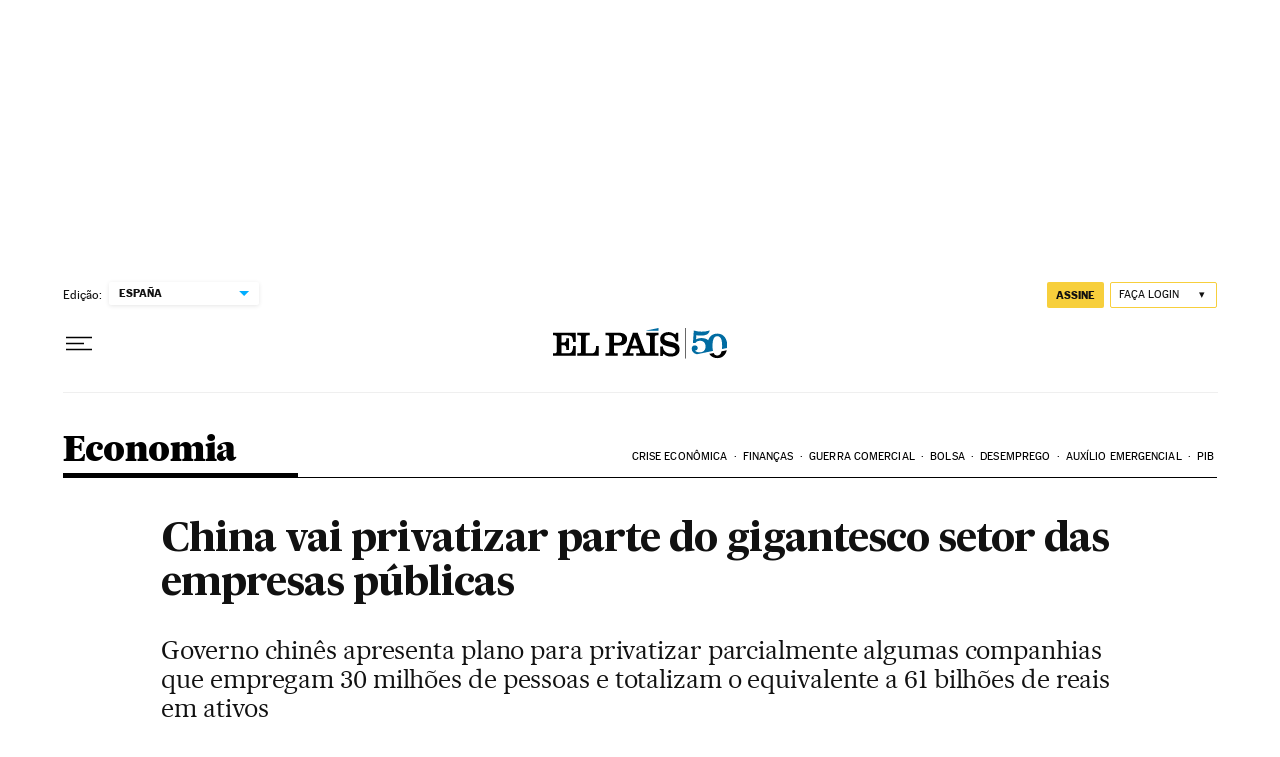

--- FILE ---
content_type: application/javascript; charset=utf-8
request_url: https://fundingchoicesmessages.google.com/f/AGSKWxXWbBbZTjwerFHVyP8H8RLwJw5unbMngR7BV4m0MsN7dnA498QP1vQOb9fDqkakmVdKKAcr6dItU8mnxoaEy3TRvuLdi6G6X9nvqGWBBPoKjtEja43FXxUpRnnMp15jMCfGZBU=?fccs=W251bGwsbnVsbCxudWxsLG51bGwsbnVsbCxudWxsLFsxNzY5MzAzMzUwLDE4ODAwMDAwMF0sbnVsbCxudWxsLG51bGwsW251bGwsWzcsNl0sbnVsbCxudWxsLG51bGwsbnVsbCxudWxsLG51bGwsbnVsbCxudWxsLG51bGwsMV0sImh0dHBzOi8vYnJhc2lsLmVscGFpcy5jb20vYnJhc2lsLzIwMTUvMDkvMTQvZWNvbm9taWEvMTQ0MjIzNDc4NV85NDUyNjEuaHRtbCIsbnVsbCxbWzgsIms2MVBCam1rNk8wIl0sWzksImVuLVVTIl0sWzE2LCJbMSwxLDFdIl0sWzE5LCIyIl0sWzE3LCJbMF0iXSxbMjQsIiJdLFsyOSwiZmFsc2UiXV1d
body_size: 107
content:
if (typeof __googlefc.fcKernelManager.run === 'function') {"use strict";this.default_ContributorServingResponseClientJs=this.default_ContributorServingResponseClientJs||{};(function(_){var window=this;
try{
var qp=function(a){this.A=_.t(a)};_.u(qp,_.J);var rp=function(a){this.A=_.t(a)};_.u(rp,_.J);rp.prototype.getWhitelistStatus=function(){return _.F(this,2)};var sp=function(a){this.A=_.t(a)};_.u(sp,_.J);var tp=_.ed(sp),up=function(a,b,c){this.B=a;this.j=_.A(b,qp,1);this.l=_.A(b,_.Pk,3);this.F=_.A(b,rp,4);a=this.B.location.hostname;this.D=_.Fg(this.j,2)&&_.O(this.j,2)!==""?_.O(this.j,2):a;a=new _.Qg(_.Qk(this.l));this.C=new _.dh(_.q.document,this.D,a);this.console=null;this.o=new _.mp(this.B,c,a)};
up.prototype.run=function(){if(_.O(this.j,3)){var a=this.C,b=_.O(this.j,3),c=_.fh(a),d=new _.Wg;b=_.hg(d,1,b);c=_.C(c,1,b);_.jh(a,c)}else _.gh(this.C,"FCNEC");_.op(this.o,_.A(this.l,_.De,1),this.l.getDefaultConsentRevocationText(),this.l.getDefaultConsentRevocationCloseText(),this.l.getDefaultConsentRevocationAttestationText(),this.D);_.pp(this.o,_.F(this.F,1),this.F.getWhitelistStatus());var e;a=(e=this.B.googlefc)==null?void 0:e.__executeManualDeployment;a!==void 0&&typeof a==="function"&&_.To(this.o.G,
"manualDeploymentApi")};var vp=function(){};vp.prototype.run=function(a,b,c){var d;return _.v(function(e){d=tp(b);(new up(a,d,c)).run();return e.return({})})};_.Tk(7,new vp);
}catch(e){_._DumpException(e)}
}).call(this,this.default_ContributorServingResponseClientJs);
// Google Inc.

//# sourceURL=/_/mss/boq-content-ads-contributor/_/js/k=boq-content-ads-contributor.ContributorServingResponseClientJs.en_US.k61PBjmk6O0.es5.O/d=1/exm=ad_blocking_detection_executable,kernel_loader,loader_js_executable/ed=1/rs=AJlcJMztj-kAdg6DB63MlSG3pP52LjSptg/m=cookie_refresh_executable
__googlefc.fcKernelManager.run('\x5b\x5b\x5b7,\x22\x5b\x5bnull,\\\x22elpais.com\\\x22,\\\x22AKsRol936JXOCW33KysjDF9_cN8dqnlxc6INTjROhbujL54hTKg5RwtFm5zHC8KlsdHEj7f_fXJXkjv96zcGgy79ii8UC9PofekYNEX_Q5vpUD_YK6WjQcD9aHlHRo1OriSaYHEupVg5NEXUgSz15z-1AcXSEhvpqg\\\\u003d\\\\u003d\\\x22\x5d,null,\x5b\x5bnull,null,null,\\\x22https:\/\/fundingchoicesmessages.google.com\/f\/AGSKWxVJAy91eOq7uh0aw-JHQjEoLu6DEXzoazzKuDKFpNfGtYsEHKqs8B7e0qFvsZHyBgKWJaw2GgvFKhFXBAaXOF3I-J8uSGIuAoK8n_zyd7cFbBGY9kjUCET_6LSQ0IYmh0GXwZo\\\\u003d\\\x22\x5d,null,null,\x5bnull,null,null,\\\x22https:\/\/fundingchoicesmessages.google.com\/el\/AGSKWxW6Btz0EXGGkZvK5z2_Ke7F6Xmtvul8nU6UDsBwfjW-YWNcW_J468N3PtSB6OMwinoqMaQrI2EVfmmZnIwjP7HXz7L0Vo-H-ko-AlCh3tyZtybc4hGcV2RfXAOPYsvph-WFzj0\\\\u003d\\\x22\x5d,null,\x5bnull,\x5b7,6\x5d,null,null,null,null,null,null,null,null,null,1\x5d\x5d,\x5b3,1\x5d\x5d\x22\x5d\x5d,\x5bnull,null,null,\x22https:\/\/fundingchoicesmessages.google.com\/f\/AGSKWxU96iW1uQgBvIObCTD4yKv2VU4Jl0vCgDt8tw9E7FJBxEyXMcdjUP8vrPiwXS0C20s7Yx0MezEEd4yL5Cu56ZS9YdTzCZ9wZ9Pu97bBj10KMRfDRlr35CtWWj4zUNNRNsLtaqE\\u003d\x22\x5d\x5d');}

--- FILE ---
content_type: application/javascript; charset=utf-8
request_url: https://fundingchoicesmessages.google.com/f/AGSKWxU34kbsqD2mVaZWj5AvA0ZDJSJ0frgELm0hCGuqJX6_piJu4rzxFz7BtuQO-k41CXnJa8Qr9Le9e-X7lVddOi6O-6n3DRiQtKC5ocUn_pplK1x2nxiEjO7yAbdes8Fs8VTvXXRqEynxAKXouGJTiW8S5B9PIzfpomzKsMOwWiopLYU5Aew3GQgrQdM9/_/jstextad./iframe-ad.=300x300;/ad_right__bg_ad_left.
body_size: -1289
content:
window['0402f8a4-fc21-44d3-bb7d-0eb2f933cd6e'] = true;